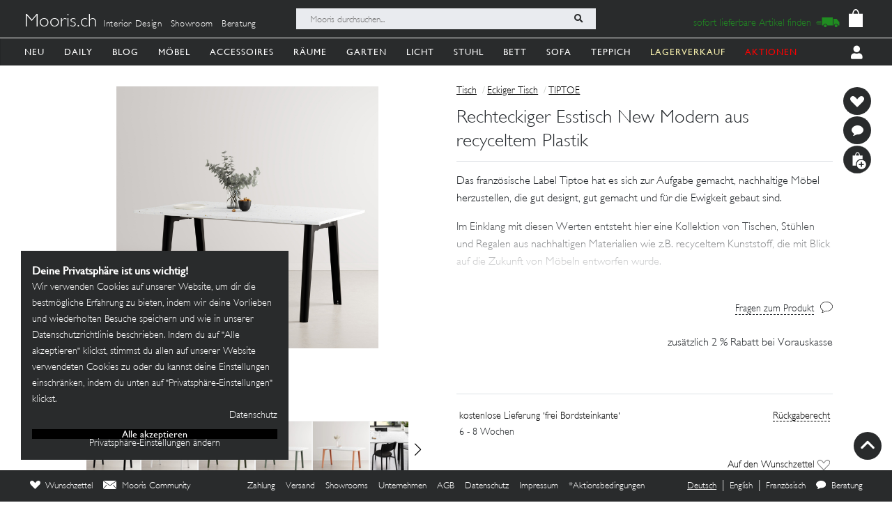

--- FILE ---
content_type: image/svg+xml
request_url: https://mooris-ch.herokuapp.com/assets/svg/back-5c79eb46648a32f7cefc97a30d0b1b53c0aea72edc4028068118cd2420cc1763.svg
body_size: 628
content:
<?xml version="1.0" encoding="UTF-8"?>
<svg width="30px" height="50px" viewBox="0 0 30 50" version="1.1" xmlns="http://www.w3.org/2000/svg" xmlns:xlink="http://www.w3.org/1999/xlink">
  <!-- Generator: Sketch 61.2 (89653) - https://sketch.com -->
  <title>next</title>
  <desc>Created with Sketch.</desc>
  <g id="Page-1" stroke="none" stroke-width="1" fill="none" fill-rule="evenodd">
    <g id="Wichlist" transform="translate(-1220.000000, -69.000000)" fill="#FFFFFF" fill-rule="nonzero">
      <g id="next" transform="translate(1234.916699, 94.000464) scale(-1, -1) translate(-1234.916699, -94.000464) translate(1220.332275, 69.000000)">
        <path d="M27.9470215,27.9468262 L7.11362305,48.7800293 C6.30112305,49.5925293 5.23452148,50.0009277 4.16772461,50.0009277 C3.10112305,50.0009277 2.03432617,49.5925293 1.22182617,48.7800293 C-0.407275391,47.1509277 -0.407275391,44.5175293 1.22182617,42.8884277 L19.1095215,25.0009277 L1.22202148,7.11342773 C-0.407080078,5.48432617 -0.407080078,2.85092773 1.22202148,1.22182617 C2.85112305,-0.407275391 5.48452148,-0.407275391 7.11362305,1.22182617 L27.9470215,22.0552246 C29.576123,23.6843262 29.576123,26.3175293 27.9470215,27.9468262 Z" id="Shape"></path>
      </g>
    </g>
  </g>
</svg>


--- FILE ---
content_type: image/svg+xml
request_url: https://mooris-ch.herokuapp.com/assets/svg/carousel-2a3252bfb430bbade36990367d0a77e30e93509bb25d12251044f3c1d1ff1bae.svg
body_size: 826
content:

<svg width="36px" height="26px" viewBox="0 0 36 26" version="1.1" xmlns="http://www.w3.org/2000/svg" xmlns:xlink="http://www.w3.org/1999/xlink">
  <g id="Symbols" stroke="none" stroke-width="1" fill="none" fill-rule="evenodd">
    <g id="Group-8" stroke="#000000" transform="translate(0.000000, 0.000000)">
      <g id="Group" transform="translate(4.729730, 9.000000)" fill="#1D1D1D" fill-rule="nonzero">
        <path d="M20.9160959,7.84332534 C21.1345561,8.05222489 21.4867673,8.05222489 21.7052275,7.84332534 L25.4101332,4.30055955 C25.5840097,4.13429257 25.5840097,3.86570743 25.4101332,3.69944045 L21.7052275,0.15667466 C21.4867673,-0.0522248868 21.1345561,-0.0522248868 20.9160959,0.15667466 C20.6976358,0.365574207 20.6976358,0.702371436 20.9160959,0.911270983 L24.143956,4.00213163 L20.9116375,7.09299227 C20.6976358,7.29762856 20.6976358,7.63868905 20.9160959,7.84332534 Z" id="🔹-Icon-Color"></path>
        <path d="M4.62444464,0.15667466 C4.40598449,-0.0522248868 4.05377323,-0.0522248868 3.83531309,0.15667466 L0.130407332,3.69944045 C-0.0434691108,3.86570743 -0.0434691108,4.13429257 0.130407332,4.30055955 L3.83531309,7.84332534 C4.05377323,8.05222489 4.40598449,8.05222489 4.62444464,7.84332534 C4.84290478,7.63442579 4.84290478,7.29762856 4.62444464,7.08872902 L1.39658451,3.99786837 L4.62890301,0.907007727 C4.84290478,0.702371436 4.84290478,0.361310951 4.62444464,0.15667466 Z" id="🔹-Icon-Color"></path>
      </g>
      <path d="M33.2272727,1 C33.5034151,1 33.7534151,1.11192881 33.9343795,1.29289322 C34.1153439,1.47385763 34.2272727,1.72385763 34.2272727,2 L34.2272727,2 L34.2272727,24 C34.2272727,24.2761424 34.1153439,24.5261424 33.9343795,24.7071068 C33.7534151,24.8880712 33.5034151,25 33.2272727,25 L33.2272727,25 L2,25 C1.72385763,25 1.47385763,24.8880712 1.29289322,24.7071068 C1.11192881,24.5261424 1,24.2761424 1,24 L1,24 L1,2 C1,1.72385763 1.11192881,1.47385763 1.29289322,1.29289322 C1.47385763,1.11192881 1.72385763,1 2,1 L2,1 Z" id="Combined-Shape" stroke-width="2"></path>
    </g>
  </g>
</svg>
